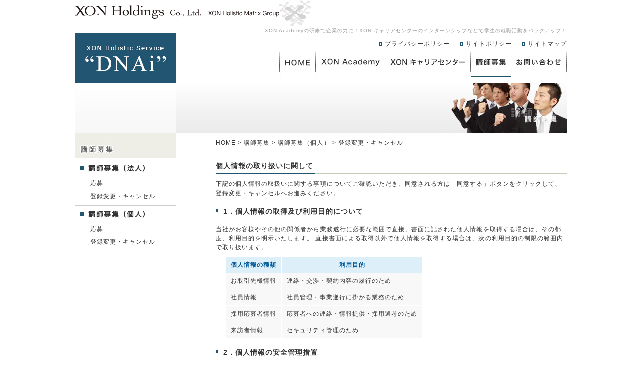

--- FILE ---
content_type: text/html; charset=UTF-8
request_url: http://xinon-dnai.jp/lecturer/individual_cancel_privacy
body_size: 4701
content:
<!doctype html>
<html>
    <head>
        <meta http-equiv="Content-Type" content="text/html; charset=utf-8" />        <meta name="robots" content="index,follow">
        <meta name="keywords" content="研修、教育研修、インターンシップ、講師募集" />        <meta name="description" content="教育事業サービスのポータルサイト。企業向け研修、就活支援（インターンシップ、学生向け研修）、講師募集を展開。人財育成に力をいれており、マインド・スキルアップのお手伝いをします。" />        <!--[if lt IE 9]>
        <script type="text/javascript" src="http://html5shim.googlecode.com/svn/trunk/html5.js"></script>
        <![endif]-->
        <script src="https://ajaxzip3.googlecode.com/svn/trunk/ajaxzip3/ajaxzip3-https.js" charset="UTF-8"></script>
        
	<link rel="stylesheet" type="text/css" href="/css/reset.css" />
	<link rel="stylesheet" type="text/css" href="/css/style.css" />
	<link rel="stylesheet" type="text/css" href="/css/form.css" />
        <title>
            XON Holistic Service DNAi 教育事業サービスといえばここ！共に育てる講師を募集中！        </title>
    </head>

    <body>

        <div id="container">

            <header>
    <a href="https://xonholdings.jp/" target="_blank"><img src="/img/logo.gif" alt="株式会社エクソンホールディングス" /></a>
<h1>XON Academyの研修で企業の力に！XON キャリアセンターのインターンシップなどで学生の就職活動をバックアップ！</h1>
<h2><a href="/top"><img src="/img/sitelogo.jpg" alt="XINON Holistic Service DNAi" /></a></h2>
<ul class="headerInfo">
    <li><a href="/top/pp">プライバシーポリシー</a></li>
    <li><a href="/top/sp">サイトポリシー</a></li>
    <li><a href="/top/sitemap">サイトマップ</a></li>
</ul>

<nav>
    <ul>
        <li><a href="/top" class=""><img src="/img/navi_home.jpg" alt="HOME" /></a></li>
        <li><a href="/academy" class=""><img src="/img/navi_academy.jpg" alt="XON Academy" /></a></li>
        <li><a href="/career" class=""><img src="/img/navi_career.jpg" alt="XON キャリアセンター" /></a></li>
        <li><a href="/lecturer" class="on"><img src="/img/navi_lecturer.jpg" alt="講師募集" /></a></li>
        <li>
            <a href="https://xinon-dnai.jp/top/contact_privacy" class="">
            <img src="/img/navi_contact.jpg" alt="お問い合わせ" />            </a>
        </li>
    </ul>
</nav>    <p><img src="/img/lecturer/lecturer_image.jpg" alt="XON Academy TOP" /></p>
</header>

<div id="main" class="clearfix">
    <section id="pp" class="contents">
        <ul class="breadcrumbs">
            <li><a href="/top">HOME</a> &gt;</li>
            <li><a href="/lecturer">講師募集</a> &gt;</li>
            <li>講師募集（個人） &gt;</li>
            <li>登録変更・キャンセル</li>
        </ul>

        <h2>個人情報の取り扱いに関して</h2>
        <p>下記の個人情報の取扱いに関する事項についてご確認いただき、同意される方は「同意する」ボタンをクリックして、登録変更・キャンセルへお進みください。</p>

        <h3>1．個人情報の取得及び利用目的について</h3>
        <p>当社がお客様やその他の関係者から業務遂行に必要な範囲で直接、書面に記された個人情報を取得する場合は、その都度、利用目的を明示いたします。 直接書面による取得以外で個人情報を取得する場合は、次の利用目的の制限の範囲内で取り扱います。</p>

        <table border="0" cellpadding="0" cellspacing="0">
            <tr>
                <th>個人情報の種類</th>
                <th>利用目的</th>
            </tr>
            <tr>
                <td>お取引先様情報</td>
                <td>連絡・交渉・契約内容の履行のため</td>
            </tr>
            <tr>
                <td>社員情報</td>
                <td>社員管理・事業遂行に掛かる業務のため</td>
            </tr>
            <tr>
                <td>採用応募者情報</td>
                <td>応募者への連絡・情報提供・採用選考のため</td>
            </tr>
            <tr>
                <td>来訪者情報</td>
                <td>セキュリティ管理のため</td>
            </tr>
        </table>

        <h3>2．個人情報の安全管理措置</h3>
        <p>当社は、ご提供いただいた個人情報について、適正に管理し、漏えい、滅失又はき損等の危険防止のために、技術および管理の面から、適切かつ合理的な安全管理措置を講じております。</p>

        <h3>3．個人情報の第三者提供について</h3>
        <p>当社は、あらかじめ本人の同意がある場合、法令に基づく行政官庁等への届け出に必要な場合を除き、第三者に個人情報を提供いたしません。</p>

        <h3>4．個人情報の開示・訂正・利用停止等について</h3>
        <p>当社は、本人からご自身の個人情報に関する開示、利用目的の通知、訂正、追加又は削除、利用停止等の請求（以下、「開示等の請求」とします）があった場合、本人もしくは正当な代理人からの請求であることを確認させていただいた上で、速やかに対応いたします。<br>
            ただし、次の場合には、保有個人情報の全部または一部を開示できないことがあります。</p>
        <ul>
            <li>本人又は第三者の生命、身体、財産その他の権利利益を害するおそれがある場合</li>
            <li>当社の権利または正当な利益を害するおそれがある場合</li>
            <li>法令に違反又は不当な行為を助長し、又は誘発するおそれのある場合</li>
        </ul>

        <h3>5．個人情報の取り扱いに関するお問い合わせ及び開示等請求の申請窓口</h3>
        <p>開示対象個人情報に関する相談・苦情及び開示等請求についての窓口は下記となります。</p>
        <p class="ppAdd">〒106-0032 東京都港区六本木3-2-1 住友不動産六本木グランドタワー42階<br>
            株式会社エクソンホールディングス 個人情報相談窓口<br>
            電話番号： 03-5544-9581<br>
            （受付時間 平日10:00～12:00、13:00～17:00）<br>
            E-Mail： kanri@xonhold.jp</p>
        <p>※ご連絡はお電話、ＦＡＸ又はメールにて、書類のご提出は郵送にてお願い致します。<br>
            直接ご来社いただいてのお申し出はお受けかねますのでご了承下さい。</p>

        <h3>6．開示等請求の申請方法について</h3>
        <ul class="app">
            <li><h4>「開示等請求」に際してご提出いただく書類</h4>
                <p>開示等請求を行う場合は、所定の申請書に必要事項を記載の上、本人確認のための書類を添付して「個人情報相談窓口」へご郵送下さい。</p>
                <ul>
                    <li>A. 当社所定の申請書<br>
                        所定の申請書は「個人情報相談窓口」にご連絡下さい。郵送又はメールにてお送り致します。</li>
                    <li>B. 同時にご提出いただく書類（本人確認のための書類）<br>
                        ・ご本人又は代理人と確認できる書類（有効期間内の運転免許証、健康保険証などの写し）<br>
                        ・代理人の場合は委任状<br>
                        ご不明な点がございましたら「個人情報相談窓口」へお問合せ下さい。</li>
                </ul>
            </li>
            <li><h4>「開示等の求め」の手数料など</h4>
                <p>手数料は原則として不要です。</p>
            </li>
            <li><h4>「開示等の求め」に関する回答方法</h4>
                <p>書面によってご回答申し上げます。</p>
            </li>
            <li><h4>「開示等の求め」に関して取得した個人情報の「利用目的」</h4>
                <p>開示等の求めに伴い取得した個人情報は、開示等の求めに必要な範囲のみで取り扱うものとします。提出いただいた書類は、開示等の求めに対する回答が終了した後、１年間保存し、その後廃棄させていただきます。</p>
            </li>
        </ul>

        <h3>個人情報管理者について</h3>
        <p>個人情報保護相談窓口<br>
        TEL：03-5544-9581</p>

        <p class="button">
            <a href="https://xinon-dnai.jp/lecturer/individual_cancel"><img src="/img/bt_ok.gif" alt="同意する" /></a>
            <a href="https://xinon-dnai.jp/top"><img src="/img/bt_ng.gif" alt="同意しない" /></a>
        </p>
    </section>

    <section id="sidebar">
    <h2><a href="/lecturer"><img src="/img/lecturer/left_lecturer.jpg" alt="XON Academy" /></a></h2>
    <ul>
        <li>
            <img src="/img/lecturer/left_company.png" alt="講師登録（法人）" />            <ul>
                <li><a href="https://xinon-dnai.jp/lecturer/company_privacy">応募</a></li>
                <li><a href="https://xinon-dnai.jp/lecturer/company_cancel_privacy">登録変更・キャンセル</a></li>
            </ul>
        </li>
        <li>
            <img src="/img/lecturer/left_individual.png" alt="講師登録（個人）" />            <ul>
                <li><a href="https://xinon-dnai.jp/lecturer/individual_privacy">応募</a></li>
                <li><a href="https://xinon-dnai.jp/lecturer/individual_cancel_privacy">登録変更・キャンセル</a></li>
            </ul>
        </li>
    </ul>
</section>
</div>
            <footer>
    <div id="footerArea">
        <h1><a href="/top"><img src="/img/footerlogo.jpg" alt="XON Holistic Service" /></a></h1>
        <ul class="footerInfo">
            <li>
                <h2><a href="/academy">XON Academy</a></h2>
                <ul class="infoList">
                    <li><a href="/academy/html/feature">特徴</a></li>
                    <li><a href="/academy/html/shinka">経営シンカ塾</a></li>
                    <li><a href="/academy/html/plus">経営プラス塾</a></li>
                    <li><a href="/academy/html/exchange">社員情報戦略交換会</a></li>
                    <li><a href="/academy/html/trainingmenu">トレーニングメニュー</a></li>
                </ul>
            </li>
            <li>
                <h2><a href="/career">XON キャリアセンター</a></h2>
                <ul class="infoList">
                    <li><a href="/career/html/internft">インターンシップ・座談会</a></li>
                    <li><a href="/career/html/academyft">XON Recruit&#039;S Academy</a></li>
                </ul>
            </li>
            <li>
                <h2><a href="/lecturer">講師募集</a></h2>
            </li>
            <li class="borderR">
                <ul class="siteInfo">
                    <li><a href="/top/pp">プライバシーポリシー</a></li>
                    <li><a href="/top/sp">サイトポリシー</a></li>
                    <li><a href="/top/sitemap">サイトマップ</a></li>
                    <li><a href="https://xonholdings.jp/" target="_blank">会社案内</a></li>
                </ul>
            </li>
        </ul>
        <p class="copy">Copyright © XON Holdings Co., Ltd. All Rights Reserved.</p>
    </div>
</footer>
</div>
<script type="text/javascript" src="/js/jquery.min.js"></script><script type="text/javascript" src="/js/main.js"></script><script>
    (function(i,s,o,g,r,a,m){i['GoogleAnalyticsObject']=r;i[r]=i[r]||function(){
            (i[r].q=i[r].q||[]).push(arguments)},i[r].l=1*new Date();a=s.createElement(o),
        m=s.getElementsByTagName(o)[0];a.async=1;a.src=g;m.parentNode.insertBefore(a,m)
    })(window,document,'script','//www.google-analytics.com/analytics.js','ga');

    ga('create', 'UA-46718372-1', 'xinon-dnai.jp');
    ga('send', 'pageview');

</script>                    </div>

    </body>
</html>


--- FILE ---
content_type: text/css
request_url: http://xinon-dnai.jp/css/style.css
body_size: 5544
content:
@charset "utf-8";

/* ==============================

        Layout

============================== */

html,body {
    height: 100%;
}

body > #container {
    height: auto;
}

#container {
    position: relative;
    width: 100%;
    height: 100%;
    min-height: 100%;
    margin: 0 auto;
}

header {
    width: 980px;
    margin: 0 auto;
}

#main {
    clear: both;
    width: 980px;
    margin: 0 auto;
    padding-bottom: 247px;
    zoom: 1;
}

#main:after {
    content: "";
    display: block;
    clear: both;
}

.contents {
    width: 700px;
    float: right;
    padding-top: 10px;
}

#sidebar {
    width: 200px;
    float: left;
}

footer {
    clear: both;
    position: absolute;
    bottom: 0;
    width: 100%;
    height: 187px;
    background: url(../img/footer_bg.jpg) center bottom repeat-x;
}

#footerArea {
    width: 980px;
    margin: 0 auto;
}




/* ==============================

        Common Design

============================== */
body {
    font: "メイリオ", Meiryo, Osaka, "ＭＳ Ｐゴシック", "MS PGothic", sans-serif;
    color: #333;
}

li {
    list-style: none;
}


.clearfix:after {
    content: "";
    display: block;
    clear: both;
    height: 0;
}
.clearfix { display: inline-block;
            display: block;
}

.clear {
    clear: both;
}

h1, h2, h3, h4, p, li, dt, dd, th, td, form, label,
article, #sidebar, strong, a, header, footer, div {
    letter-spacing: 1px;
}

a {
    text-decoration: none;
    color: #333;
}
a:hover {
    text-decoration: underline;
    color: #005a99;
}

.contents a {
    color: #005a99;
}

#sidebar a:hover img, #main a:hover img, footer a:hover img {
    border-bottom: none;
    opacity:0.7;
    filter: alpha(opacity=70);
    -ms-filter: "alpha( opacity=70 )";
}

.mT10 { margin-top: 10px; }
.mB40 { margin-bottom: 40px; }
.mNone { margin: 0 !important; padding: 0 !important;}

.secondTitle {
    font-size: 14px;
    color: #4d6502;
    vertical-align: bottom;
}


/* ==============================

        Header Design

============================== */
header h1 {
    color: #999;
    font-size: 10px;
    font-weight: normal;
    text-align: right;
}

header h2 {
    float: left;
    line-height: 0.6;
}

.headerInfo {
    float: right;
    font-size: 12px;
    margin: 15px 0 10px;
}

.headerInfo li {
    float: left;
    background: url(../img/listmark_b.jpg) 0 3px no-repeat;
    padding-left: 12px;
    margin-left: 20px;
}

nav {
    float: right;
    height: 51px;
    width: 573px;
}

nav li {
    float: left;
    overflow: hidden;
    height: 51px;
}

nav a {
    display: block;
    overflow: hidden;
    position: relative;
    height: 51px;
    _float: left;
}

nav a:hover img, nav a.on img {
    position: relative;
    top: -51px;
}

header p {
    clear: both;
    line-height: 0.6;
}



/* ==============================

        LeftColumn Design

============================== */
#sidebar ul {
    margin-bottom: 20px;
}

#sidebar li {
    border-bottom: 1px #CCC solid;
    line-height: 1.3;
}

#sidebar li ul {
    margin-bottom: 0;
}

#sidebar li li {
    font-size: 12px;
    margin-bottom: 10px;
    margin-left: 30px;
    border-bottom: none;
}

#sidebar .readySentence {
    color: #ff0000;
    margin-left: 14px;
    font-size: 12px;
}

#sidebar .leftBanner li {
    border-bottom: none;
    margin-bottom: 20px;
}

/* ==============================

        Footer Design

============================== */
footer {
    padding-top: 20px;
}

footer h1 {
    padding-right: 26px;
    float: left;
}

.footerInfo li {
    font-size: 12px;
    float: left;
    border-left: 1px solid #CCC;
    padding: 0 10px;
    width: 180px;
    height: 130px;
}

.borderR {
    border-right: 1px solid #CCC;
}

.infoList li {
    border-left: none;
    margin: 0 0 10px 10px;
    padding: 0 0 0 8px;
    background: url(../img/arrow.jpg) 0 4px no-repeat;
    height: 12px;
    line-height: 1.1;
}

.footerInfo h2 {
    font-size: 14px;
    font-weight: normal;
    background: url(../img/listmark_b.jpg) 0 3px no-repeat;
    padding-left: 12px;
    margin-bottom: 10px;
    height: 14px;
    line-height: 1.1;
}

.siteInfo li {
    background: url(../img/listmark_b.jpg) 0 3px no-repeat;
    margin-bottom: 10px;
    font-size: 14px;
    border-left: none;
    height: 14px;
    line-height: 1.1;
}

.copy {
    clear: both;
    font-size: 14px;
    color: #FFF;
    text-align: right;
    padding: 30px 0 10px;
    _padding: 15px 0 10px;
    *padding: 15px 0 10px;
}




/* ==============================

        Contents Design

============================== */
/* --- HOME --- */
.detail {
    clear: both;
    padding: 20px;
    margin-bottom: 20px;
    border: 1px #225572 solid;
    font-size: 12px;
    line-height: 1.5;
}

.detail ul {
    font-size: 12px;
    line-height: 1.5;
    padding-top: 8px;
    margin: 0 0 0 2.0em;
}

.detail li {
    list-style-type: decimal;
}

.academy {
    width: 480px;
    float: left;
    background-color: #EEE;
}

.career {
    width: 480px;
    float: right;
    background-color: #EEE;
}

.academy p, .career p {
    font-size: 12px;
    line-height: 1.5;
    padding: 10px;
    color: #333;
    height: 110px;
}

.thought {
    clear: both;
    padding: 20px 0;
}

.thought h3 {
    float: left;
    margin-right: 30px;
}

.thought p {
    font-size: 12px;
    line-height: 1.5;
    padding-top: 8px;
}

.infoInner {
    width: 730px;
    margin-top: 40px;
    float: left;
}

.infoInner h2 {
    font-size: 14px;
    padding-bottom: 5px;
    border-bottom: 2px solid #c9c9b9;
}

.infoInner dd {
    font-size: 12px;
    border-bottom: 1px dashed #c9c9b9;
    padding: 10px 0;
}

.infoInner dt {
    font-size: 12px;
    width: 130px;
    float: left;
    padding: 10px 0;
}

.bunnerArea {
    width: 230px;
    float: right;
    margin-top: 40px;
}

.bunnerArea li {
    margin-bottom: 10px;
}

/* ---------------------
        Common
--------------------- */
/* --- Breadcrumbs --- */
.breadcrumbs {
    margin: 0 0 30px 0 !important;
    padding: 0 !important;
}

.breadcrumbs li {
    display: inline;
    margin: 0 !important;
    padding: 0 !important;
}

.breadcrumbs a {
    color: #333;
}

/* --- Contents ---*/
.contents {
    font-size: 12px;
}

.contents h2 {
    clear: both;
    padding-bottom:10px;
    margin-bottom: 10px;
    font-size: 14px;
    font-weight: bold;
    background: url(../img/h_border_bl.gif) left bottom no-repeat;
}

.contents h2.gr {
    background: url(../img/h_border_gr.gif) left bottom no-repeat;
}

.contents h3 {
    clear: both;
    background: url(../img/academy/li_square.gif) 0 23px no-repeat;
    /* margin-left: 10px; */
    margin-bottom: 20px;
    padding: 20px 0 0 15px;
    font-size: 14px;
    font-weight: bold;
}

.contents h4 {
    color: #4d6502;
    margin: 20px 0 10px;
}

.contents p, .contents li {
    line-height: 1.5;
}

/* --- PrivacyPolicy & SitePolicy --- */
#pp table {
    margin-left: 20px;
}

#pp .ppAdd {
    background-color: #F8F8F8;
    padding: 10px;
    margin: 10px 20px;
}

#pp table {
    margin-top: 10px;
}

#pp th, #pp td {
    padding: 10px;
    border-right: 1px #FFF solid;
}

#pp th {
    color: #005a99;
    background-color: #ddf0fa;
}

#pp td {
    border-bottom: 1px #FFF solid;
    background-color: #F8F8F8;
}

#pp ul {
    margin-top: 10px;
}

#pp li {
    margin-left: 30px;
    margin-bottom: 10px;
    list-style-type: circle;
    line-height: 1.5;
}

#pp .app li {
    margin-left: 0;
    list-style: none;
}

#pp .app li h4 {
    margin-bottom: 10px;
}

#pp .app li p, #pp .app li ul, #pp .app li ul li {
    margin-bottom: 20px;
}

#pp .app li ul {
    margin-left: 30px;
}

#pp .app li p {
    margin-left: 0;
}

#sp h4 {
    color: #4d6502;
    margin: 20px 10px 10px 30px;
}

.answer {
    margin-left: 30px;
}

/* ---// Site Map //--- */
#sitemap .catBox {
    width: 290px;
    float: left;
    margin: 0 30px 30px 20px;
    background-color: #F8F8F8;
}

#sitemap .catBox h4 {
    background-color: #ddf0fa;
    padding: 5px;
}

#sitemap .catBox li {
    background: url(../img/arrow.jpg) 0 8px no-repeat;
    padding: 2px 8px;
    margin-left: 5px;
}

#sitemap .catBox li li {
    background: none;
}

#sitemap .mapTop {
    clear: both;
    margin-left: 20px;
    width: 290px;
}

#sitemap .mapTop li {
    background-color: #ddf0fa;
    padding: 5px;
    margin-bottom: 2px;
}

#sitemap .academySection {
    display: flex;
}


/* ---------------------
        Lecturer
--------------------- */
.recruit p, .recruit h4, .recruit ul, .recruit dl {
    margin-left: 30px;
}

.recruit p {
    margin-top: 10px;
    margin-bottom: 10px;
}

.recruit ul {
    margin-bottom: 20px;
}

.recruit li {
    list-style-type: decimal;
    margin-left: 20px;
}

.recruit dl {
    margin-bottom: 20px;
    background-color: #ddf0fa;
}

.recruit dt, .recruit dd {
    padding: 10px;
    line-height: 1.3;
}

.recruit dt {
    color: #005a99;
    width: 80px;
    float: left;
}

.recruit dd {
    background-color: #F8F8F8;
    margin-left: 100px;
}

#lecturer #flow h2 {
    margin-top: 50px;
}


/* ---------------------
        Academy
--------------------- */
#academyIndex p {
    margin-bottom: 10px;
}

.aboutAcademy {
    margin-bottom: 50px;
}

.aboutAcademy ul {
    margin: 10px 10px 10px 50px;
}

.aboutAcademy li {
    list-style-type: disc;
}

.listBox {
    padding-bottom: 40px;
}

.listBox li {
    width: 218px;
    height: 98px;
    float: left;
    margin-left: 10px;
    margin-bottom: 10px;
}

.listBox h3 {
    background: url(../img/academy/listmark.png) 8px 17px no-repeat;
    font-size: 14px;
    padding: 9px 5px 9px 17px;
    margin: 0;
}

.listBox p {
    padding: 5px;
    margin: 0;
    line-height: 1.3;
}

.listBox a {
    display: block;
    height: 98px;
    text-decoration: none;
    color: #333;
}

.listBox a:hover {
    background-color: #fdfdfd;
}

.green li { border: 1px #f3fadc solid; _margin-bottom: 40px; *margin-bottom: 40px; }
.green h3 { border-bottom: 1px #585e44 solid; }
.green a { 	background-color: #f3fadc; }

.blue li { border: 1px #ddf0fa solid; }
.blue h3 { border-bottom: 1px #21536d solid; }
.blue a { background-color: #ddf0fa; }

/*
#aboutAcademy section ul {
        margin: 10px 10px 10px 50px;
}

#aboutAcademy li {
        list-style-type: disc;
}

*/
#academyFeature h4 {
    color: #4d6502;
    margin: 10px 0;
    padding: 0;
}

#academyFeature h5 {
    margin: 10px 20px 10px;
    padding: 0;
}

.check {
    margin-bottom: 20px;
}

.check li {
    background:url(../img/li_check.gif) 0 3px no-repeat;
    margin-bottom: 5px;
    margin-left: 20px;
    padding-left: 20px;
}

#academyFeature li li {
    margin-left: 30px;
}

#academyFeature li img {
    margin-bottom: 10px;
}

.circle {
    margin-left: 20px;
}

.circle li {
    list-style-type: circle;
    margin-bottom: 10px;
}

.decimal {
    margin: 10px 10px 10px 40px;
}

.decimal li {
    list-style-type: decimal;
}

#academyFeature .decimal h4 {
    margin: 0;
    padding: 0;
}

#academyFeature .decimal li li {
    margin: 0 0 10px 20px;
    padding: 0;
    list-style-type: circle;
}

#academyFeature .decimal li h4 {
    margin-top: 10px;
}

#academyFeature .decimal li p {
    margin: 0 0 10px 0;
    padding: 0;
}

#academyServicemenu h4 {
    margin-top: 10px;
}



/* ---// Member System //--- */

#memberSys table {
    margin-top: 30px;
}

#memberSys table, #memberSys th, #memberSys td {
    border: #CCC 1px solid;
    border-collapse: collapse;
    padding: 9px;
    vertical-align: middle;
}

#memberSys td {
    text-align: right;
}

#memberSys td.txtLeft {
    text-align: left;
}

#memberSys .title {
    background-color: #F8F8F8;
    line-height: 1.5;
}

#memberSys .management {
    background-color: #f3fadc;
}

#memberSys .education {
    background-color: #ddf0fa;
}

#memberSys .consul {
    background-color: #fbedd8;
}


/* ---// Schedule //--- */
#schedule table {
    margin-bottom: 10px;
}

#schedule th, #schedule td {
    padding: 5px;
    vertical-align: middle;
    border-right: 1px #FFF solid;
    border-bottom: 1px #FFF solid;
    font-size: 12px;
}

#schedule th {
    color: #005a99;
    background-color: #ddf0fa;
}

#schedule td {
    background-color: #F8F8F8;
    line-height: 1.3;
}

#schedule .object { width: 52px; }
#schedule .day { width: 92px; }
#schedule .id { width: 34px; }
#schedule .time { width: 40px; text-align: center; }
#schedule .price { width: 100px; }

.borderBt { border-bottom: 1px #CCC solid !important; }

.history li {
    background: url(../img/arrow.jpg) 0 7px no-repeat;
    padding-left: 7px;
    margin-top: 10px;
}



/* ---// Training Menu //--- */
#academyTrainingmenu th, #academyTrainingmenu td {
    padding: 10px;
    border-right: 1px #FFF solid;
    line-height: 1.5;
}

#academyTrainingmenu th {
    color: #005a99;
    background-color: #ddf0fa;
}

#academyTrainingmenu  td {
    border-bottom: 1px #FFF solid;
    background-color: #F8F8F8;
}




/* -------------------------------
         Shinka & Plus & Exchange
------------------------------- */
#shinka h4, #plus h4, #academyExchange h4 {
    margin: 10px 0;
    color: #4D6502;
}

#shinka table, #plus table, #academyExchange table {
    display: block;
    margin: 10px 10px 10px 20px;
}

#shinka th, #shinka td, #plus th, #plus td,
#academyExchange th, #academyExchange td {
    padding: 10px;
    border-right: 1px #FFF solid;
    line-height: 1.5;
}

#shinka th, #plus th, #academyExchange th {
    color: #005a99;
    background-color: #ddf0fa;
}

#shinka td, #plus td, #academyExchange td {
    border-bottom: 1px #FFF solid;
    background-color: #F8F8F8;
}

#shinka td span, #plus td span, #academyExchange td span {
    font-size: 11px;
}



/* ---------------------
         Shinka Themelist
--------------------- */
#shinkaThemelist h3 {
    background-image: none !important;
    background-color: #ddf0fa;
    margin: 10px;
    padding: 10px;
}

#shinkaThemelist h3 span {
    margin-right: 95px;
}

.themeList {
    margin: 0 10px 10px;
}

.themeList dt {
    display: block;
    width: 135px;
    min-height: 38px;
    float: left;
    padding: 13px 0 10px 10px;
    line-height: 1.5;
    margin:0;
}

.themeList dd {
    display: block;
    width: 520px;
    min-height: 38px;
    padding: 10px 10px 10px 150px;
    line-height: 1.5;
    border-bottom: 1px #CCC dashed;
}

.height2 {
    height: 25px !important;
}

.height3 {
    height: 60px !important;
}

.themeList strong {
    font-size: 14px;
    line-height: 18px;
    color: #333;
    display: block;
    margin-bottom: 2px;
}

.themeList a {
    display: block;
    width: 520px;
    color: #333;
    padding-top:3px;
}

.themeList a:hover, .themeList a:hover strong {
    text-decoration: none;
    color: #005a99;
    background-color: #ddf0fa;
}

.themeList dd .icon{
    border-style: solid;
    border-width: 1px;
    padding: 0px 5px 0px 5px;
    border-color: #DDF0FA;
    color: red;
    background-color: lavender;
    border-radius: 10px;
    box-shadow: 2px 2px 2px #AAA;
    font-size: 11px;
    line-height: 11px;
    position: relative;
    top:-2px;
}

.themeList dd p .pt {
    display: block;
    width: 80px;
    float: left;
    margin:0;
}

.themeList dd p .pd {
    display: block;
    width: 440px;
    float: right;
    margin:0;
}
.themeList dd p:after{
    content: "";
    display: block;
    clear: both;
    height: 0;
}

/* ---------------------
         Themepage
--------------------- */
#academyPage h3, #academyTraining h3 {
    margin: 10px 10px 20px;
    padding: 10px;
    background-color: #ddf0fa;
    font-weight: normal;
    line-height: 1.5;
    background-image: none;
    font-size: 12px;
}

#academyPage h3 strong, #academyTraining h3 strong {
    font-size: 14px;
}

#academyPage dl, #academyTraining dl {
    width: 680px;
    margin-left: 10px;
}

#academyPage dt, #academyPage dd, #academyTraining dt, #academyTraining dd {
    min-height: 18px;
    padding-top: 10px;
    padding-bottom: 10px;
    line-height: 1.3;
}

#academyPage dt {
    width: 140px;
    float: left;
    padding-left: 10px;
}

#academyTraining dt {
    width: 140px;
    float: left;
    padding-left: 10px;
}

#academyPage dd, #academyTraining dd {
    border-bottom: 1px dashed #CCC;
    padding-left: 150px;
}


/* ---------------------
         Form
--------------------- */
#form h3 {
    margin: 10px 10px 20px;
    padding: 10px;
    background-color: #ddf0fa;
    font-weight: normal;
    line-height: 1.5;
    background-image: none;
    font-size: 12px;
}

#form h3 date, #form h3 strong {
    font-size: 14px;
    font-weight: bold;
}

#form h3 date {
    display: block;
}


.themeTitle date {
    display: block;
    font-weight: bold;
}

#form h4 {
    clear: both;
    padding-top: 30px;
}

.formList dt, .formList dd {
    min-height: 26px;
    padding-top: 10px;
    padding-bottom: 10px;
}

.formList dt, .memberList dt {
    width: 196px;
    float: left;
    padding-left: 10px;
}

.formList dd{
    display: block;
    padding-left:210px;
}
.memberList dt, .memberList dd {
    min-height: 26px;
    padding-top: 10px;
    padding-bottom: 10px;
}

.memberList dd{    
    padding-left:210px;
}

.memberList{
    border-bottom: 1px dashed #CCC;
}

#form .txtArea {
    min-height: 60px;
}

.formList .txtArea1 {
    min-height: 80px;
}

#form .ht {
    height: 60px;
}

#form .radioDD {
    height: 45px;
    width: 550px;
}

.remarks dt {
    float: left;
    width: 196px;
    min-height: 26px;
    padding-top: 10px;
    padding-bottom: 10px;
}

.remarks dd {
    padding-top: 10px;
    padding-bottom: 10px;
    border-bottom: 1px dashed #CCC;
    padding-left:210px;
}

.remarks textarea, .txtArea textarea {
    width: 480px;
    height: 50px;
}

.formList dd, .borderB {
    border-bottom: 1px dashed #CCC;
}

input, textarea, select {
    border: 1px #CCC solid;
    vertical-align: middle;
}

select {
    margin-right: 5px;
}

.formList input, .memberList input {
    height: 20px;
    width: 480px;
}

input.zip {
    width: 100px;
}

.radioBt input {
    width: 10px;
    border: none;
}

input.small {
    width: 200px;
}

.btAdd {
    text-align: right;
    margin: 10px 0 20px;
}

.button {
    text-align: center;
    margin: 30px auto 0;
}

.button .regist {
    float: left;
    margin-left: 80px;
}

.button .change {
    float: right;
    margin-right: 80px;
}

.button .regist2 {
    float: left;
    margin-left: 180px;
}

.button .change2 {
    float: right;
    margin-right: 180px;
}

.button input, .ppcheck input {
    border: none;
}

.ppcheck {
    margin-top: 10px;
}

.ppcheck input {
    margin-right: 5px;
}



/* --- Exchange ---*/
#academyExchange .exLecture h4 {
    margin-top: 20px;
}

.exLecture li {
    font-weight: bold;
    margin-bottom: 10px;
}

.exLecture li li {
    font-weight: normal;
    margin: 5px 10px 0 40px;
    list-style-type: circle;
}


/* ---------------------
        CareerCenter
--------------------- */
/* ---// Top //--- */
#careerCenter .about {
    margin-bottom: 40px;
}

#careerCenter .about h4 {
    margin: 20px 0 10px;
    color: #4d6502;
}

#careerCenter .about ul {
    margin: 10px 10px 10px 50px;
}

#careerCenter .about li {
    list-style-type: decimal;
}

.careerMenu p {
    margin-bottom: 10px;
}

.member_service ul {
    margin: 10px 10px 10px 30px;
}

.member_service li {
    list-style-type: disc;
}

.member_service .suggestion {
    color: #ff0000;
}

/* ---// Internship //--- */
#internFt h4 {
    color: #4d6502;
    margin: 20px 0 10px;
}

#internFt ul {
    margin: 10px 10px 10px 30px;
}

#internFt li {
    list-style-type: decimal;
    margin-left: 20px;
    margin-bottom: 10px;
}

#internFt td {
    line-height: 1.5;
    padding-bottom: 10px;
}

#internFt .innerTable td {
    line-height: 1.5;
    padding-bottom: 5px;
}

/* ---// Rectuit Academy //--- */
#rectuitAcademy ul {
    margin-top: 10px;
}

#rectuitAcademy li {
    margin-bottom: 10px;
    margin-left: 40px;
    list-style-type: decimal;
}

#rectuitAcademy .program {
    margin-left: 1.0em;
}

#rectuitAcademy .program li {
    list-style-type: circle;
    text-indent: -1.0em;
    padding-left: 10px;
    margin-left: 20px;
}



/* ---// Flow //--- */
#flow h3 {
    background: none;
    margin: 0 0 0 10px;
    padding: 14px 10px 13px 46px;
}

#flow h3.fl1 { background: url(../img/career/h_flow1.gif) top left no-repeat; }
#flow h3.fl2 { background: url(../img/career/h_flow2.gif) top left no-repeat; }
#flow h3.fl3 { background: url(../img/career/h_flow3.gif) top left no-repeat; }
#flow h3.fl4 { background: url(../img/career/h_flow4.gif) top left no-repeat; }
#flow h3.fl5 { background: url(../img/career/h_flow5.gif) top left no-repeat; }
#flow h3.fl6 { background: url(../img/career/h_flow6.gif) top left no-repeat; }
#flow h3.flT6 { background: url(../img/career/h_flowT6.gif) top left no-repeat; }

#flow .procedure {
    width: 100%;
    background: url(../img/career/flow_arrow.gif) bottom center no-repeat;
}

#flow .procedureNoImage {
    width: 100%;
}

#flow .procedureNoImage p {
    margin-left: 46px;
}

#flow .procedure p {
    padding-bottom: 35px;
    margin-left: 46px;
}

#flow .suggestion {
   color: #ff0000;
}


--- FILE ---
content_type: text/css
request_url: http://xinon-dnai.jp/css/form.css
body_size: 350
content:
.required{
    color:#ff0000;
    font-size: 80%;
}

div.error-message{
    margin-top:5px;
    color:#ff0000;
    font-weight: bold;
    font-size: 12px;
}

div.error-message:after{
    content: "";
    display: block;
    clear: both;
    height: 0;
}

.formMsg{
    margin:5px 0px;
    border-bottom: 1px dashed #CCC;
}

.formMsg2{
    margin:5px 0px;
    padding-left:10px;
    border-bottom: 1px dashed #CCC;
}

.checkSml input{
    width: 14px;
    border:none;
}


div.textRow{
    margin-left: 140px;
    padding-left: 10px;
}

div.textRow:after{
    content: "";
    display: block;
    height: 0;
}

div.textRow2{
    margin-left: 196px;
    padding-left: 10px;
}

div.textRow2:after{
    content: "";
    display: block;
    height: 0;
}

.detailMsg{
    width: 600px;
    margin: 10px auto;
    text-align: left;
    color:#ff0000;
    font-weight:bold;
    line-height: 1.3em;
}

--- FILE ---
content_type: text/plain
request_url: https://www.google-analytics.com/j/collect?v=1&_v=j102&a=1976733732&t=pageview&_s=1&dl=http%3A%2F%2Fxinon-dnai.jp%2Flecturer%2Findividual_cancel_privacy&ul=en-us%40posix&dt=XON%20Holistic%20Service%20DNAi%20%E6%95%99%E8%82%B2%E4%BA%8B%E6%A5%AD%E3%82%B5%E3%83%BC%E3%83%93%E3%82%B9%E3%81%A8%E3%81%84%E3%81%88%E3%81%B0%E3%81%93%E3%81%93%EF%BC%81%E5%85%B1%E3%81%AB%E8%82%B2%E3%81%A6%E3%82%8B%E8%AC%9B%E5%B8%AB%E3%82%92%E5%8B%9F%E9%9B%86%E4%B8%AD%EF%BC%81&sr=1280x720&vp=1280x720&_u=IEBAAAABAAAAACAAI~&jid=370713768&gjid=809996199&cid=1605894639.1769685893&tid=UA-46718372-1&_gid=942905393.1769685893&_r=1&_slc=1&z=534735096
body_size: -284
content:
2,cG-WS2ZD00FJ6

--- FILE ---
content_type: application/javascript
request_url: http://xinon-dnai.jp/js/main.js
body_size: 1516
content:
/*jslint browser: true*/
/*global $, jQuery*/

$('document').ready(function () {
    //add new lesson participant
    $('.btAdd input[type="button"]').bind('click', function (event) {
        
        var memberCount, tmp, title, inputs, titleText, newTitle;
        event.preventDefault();
        memberCount = $('.memberList').length + 1;
        var remCount = $("#remCount").val();
        if(memberCount > remCount){
            alert("受講者人数を超えるため、申込できません。");
            return false;
        }
        
        DD = new Date();
        Hours = DD.getHours();
        Minutes = DD.getMinutes();
        Seconds = DD.getSeconds();
        if(Hours < 10){
            Hours = "" + "0" + Hours.toString() ;
        }
        if(Minutes < 10){
            Minutes = + "" + "0" + Minutes.toString();
        }
        if(Seconds < 10){
            Seconds = + "" + "0" + Seconds.toString();
        }
        
        var roundNum =  "" + Hours + Minutes + Seconds + Math.floor( Math.random() * 100 );

        var html = '<div id="participants'+roundNum+'">'
        + '<h4>【受講者'+memberCount+'】&nbsp;&nbsp;&nbsp;&nbsp;<input type="button" value="削除" onclick="participantsDel('+roundNum+')"></h4>'
        + '<dl class="memberList">'
        + '<dt>氏名<span class="required">※</span></dt>'
        + '<dd>'
        + '姓&nbsp;<input name="data[LessonsParticipant]['+roundNum+'][name_family]" class="zip" maxlength="17" type="text" id="LessonsParticipant'+roundNum+'NameFamily" required="required"/>&nbsp;&nbsp;&nbsp;&nbsp;'
        + '名&nbsp;<input name="data[LessonsParticipant]['+roundNum+'][name_first]" class="zip" maxlength="17" type="text" id="LessonsParticipant'+roundNum+'NameFirst" required="required"/>'
        + '</dd>'
        + '<dt>氏名フリガナ<span class="required">※</span></dt>'
        + '<dd>'
        + '姓&nbsp;<input name="data[LessonsParticipant]['+roundNum+'][kana_family]" class="zip" maxlength="34" type="text" id="LessonsParticipant'+roundNum+'KanaFamily" required="required"/>&nbsp;&nbsp;&nbsp;&nbsp;'
        + '名&nbsp;<input name="data[LessonsParticipant]['+roundNum+'][kana_first]" class="zip" maxlength="34" type="text" id="LessonsParticipant'+roundNum+'KanaFirst" required="required"/>'
        + '</dd>'
        + '<dt>性別</dt>'
        + '<dd class="radioBt">'
        + '<input type="hidden" name="data[LessonsParticipant]['+roundNum+'][sex]" id="LessonsParticipant'+roundNum+'Sex_" value=""/>'
        + '<input type="radio" name="data[LessonsParticipant]['+roundNum+'][sex]" id="LessonsParticipant'+roundNum+'Sex1" value="1" />'
        + '<label for="LessonsParticipant'+roundNum+'Sex1">男</label>'
        + '<input type="radio" name="data[LessonsParticipant]['+roundNum+'][sex]" id="LessonsParticipant'+roundNum+'Sex2" value="2" />'
        + '<label for="LessonsParticipant'+roundNum+'Sex2">女</label>'
        + '</dd>'
        + '<dt>部署・役職</dt>'
        + '<dd><input name="data[LessonsParticipant]['+roundNum+'][division]" maxlength="20" type="text" id="LessonsParticipant'+roundNum+'Division"/></dd>'
        + '<dt>連絡先メールアドレス<span class="required">※</span></dt>'
        + '<dd><input name="data[LessonsParticipant]['+roundNum+'][email]" maxlength="256" type="text" id="LessonsParticipant'+roundNum+'Email" required="required"/></dd>'
        ;
 
        if(0 < $("#LessonsParticipant1FriendlyReunion1").size()){
            html = html 
            + '<dt>懇親会出欠<span class="required">※</span></dt>'
            + '<dd class="radioBt">'
            + '<input type="hidden" name="data[LessonsParticipant]['+roundNum+'][friendly_reunion]" id="LessonsParticipant'+roundNum+'FriendlyReunion_" value=""/>'
            + '<input type="radio" name="data[LessonsParticipant]['+roundNum+'][friendly_reunion]" id="LessonsParticipant'+roundNum+'FriendlyReunion1" value="1" required="required" />'
            + '<label for="LessonsParticipant'+roundNum+'FriendlyReunion1">出席</label>'
            + '<input type="radio" name="data[LessonsParticipant]['+roundNum+'][friendly_reunion]" id="LessonsParticipant'+roundNum+'FriendlyReunion2" value="2" required="required" />'
            + '<label for="LessonsParticipant'+roundNum+'FriendlyReunion2">欠席</label>'
            + '</dd>'
        ;
        }     
        html = html + '</dl></div>';
     
        $('#addCreate').append(html);
        $(tmp).slideDown();
    });

});

//受講者削除
function participantsDel(id){
    if(confirm("削除してもよろしいでしょうか？")){
        var p_id = $('#addCreate div').index($("#participants" + id)) + 2;
        $("#participants" + id).nextAll().each(function(){
            var tmpHtml = $(this).children("h4").html().split("】");
            tmpHtml[0] = "【受講者"+p_id;
            $(this).children("h4").html(tmpHtml.join("】"));
            p_id++;
        });
        $("#participants" + id).remove();
    }    
}